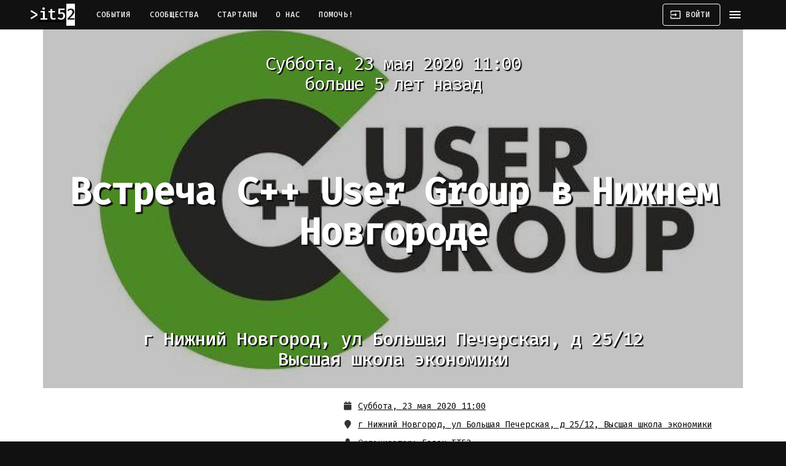

--- FILE ---
content_type: text/html; charset=utf-8
request_url: https://it52.info/events/2020-05-23-vstrecha-c-user-group-v-nizhnem-novgorode
body_size: 8505
content:
<!DOCTYPE html><html lang="ru"><head><meta name="csrf-param" content="authenticity_token" />
<meta name="csrf-token" content="WSqE2dSn2miMa6uTucEFgzybmLLU+ojiDLPN+y6sZ8Swzzm+EPNclvg7/o4ZyZMtEDn7U1pSVmGybcRhgPkYhA==" /><meta charset="utf-8">
<title>Встреча C++ User Group в Нижнем | Нижегородское IT–сообщество</title>
<meta name="description" content="Добрый день, уважаемые участники. К сожалению, внешние обстоятельства, а именно скорость распространения короновируса, повлияли и на наше событие. Запрет выступления докладчикам сейчас идет повсеместно, и мы не можем рисковать их и вашим здоровьем. Поэтому мы откладываем мероприятие на 2 месяца.">
<meta name="keywords" content="it, нижний новгород, сообщество, конференция, митап, встреча, программирование, стартап, 52">
<link rel="canonical" href="http://it52.info/events/2020-05-23-vstrecha-c-user-group-v-nizhnem-novgorode">
<link rel="image_src" href="https://assets.it52.info/uploads/production/event/title_image/506/fb_1200_600_465404988.jpeg">
<meta property="og:site_name" content="Нижегородское IT–сообщество">
<meta property="og:locale" content="ru_RU">
<meta property="og:image" content="https://assets.it52.info/uploads/production/event/title_image/506/fb_1200_600_465404988.jpeg">
<meta property="og:description" content="Добрый день, уважаемые участники. 
К сожалению, внешние обстоятельства, а именно скорость распространения короновируса, повлияли и на наше событие. Запрет выступления докладчикам сейчас идет повсеместно, и мы не можем рисковать их и вашим здоровьем. Поэтому мы откладываем мероприятие на 2 месяца. Также необходимо учесть, что это дата тоже не является точной, и как будут дальше развиваться события - неизвестно. Мы будем держать вас в курсе, и сообщать на почту все новости.

Программа:
11:00-11:30 Регистрация
11:30-12:30 &quot;Deductions guides. Невозможное возможно!&quot; — Руслан Арутюнян (Intel).
Доклад посвящен Class Argument Template Deduction (CTAD) и Deduction guides.
В докладе мы посмотрим как работает выведение типов для классов, а также на разные стадии подстановки выведенного типа в шаблон. Узнаем, что такое dedution guides и как с помощью них можно написать подсказки для выведения типа. Как можно отключить автоматическое выведение типа и когда может быть полезно.
Далее я хотел бы показать пример написания сложного Deduction Guide. Это реальный случай из жизни, как невозможное стало возможным за 2 дня

12:30-13:00 Перерыв

13:00-13:30 &quot;C++20 ускоряет код&quot; - Алексей Миловидов (Яндекс, ClickHouse)
В своём докладе Алексей расскажет, как переход на C++20 позволил добиться увеличения скорости выполнения запросов в ClickHouse.

13:30-14:15 &quot;Один из способов организации конкурентности&quot; - Александр Боргардт.

Разрабатывать web-service интересно и увлекательно, а если он однопоточный, так еще и просто. К сожалению, в современном мире уже недостаточно разрабатывать однопоточные сервисы.
Для того, чтобы удовлетворять требованиям времени, приходится совмещать в сервисах многопоточность, конкурентность и асинхронность подходов.
Руководствуясь следующими принципами построения системы можно обойти многие проблемы:
- data locality;
- иерархия ответственности за ресурсы;
- мелкогранулярная система распределения мест выполнения задач.
Данные принципы лежат в основе подхода, называемого virtual actor model. 
О том как используется virtual actor model для построения сервисов будет рассказано в докладе
">
<meta property="og:url" content="http://it52.info/events/2020-05-23-vstrecha-c-user-group-v-nizhnem-novgorode">
<meta property="og:title" content="23.05.2020 ~ Встреча C++ User Group в Нижнем Новгороде">
<meta property="og:updated_time" content="2023-01-16T13:00:14+03:00">
<meta name="publisher" content="it52.info">
<meta name="author" content="http://it52.info/users/it52"><meta content="no-cache" name="turbolinks-cache-control" /><meta content="IE=edge" http-equiv="X-UA-Compatible" /><meta content="width=device-width, initial-scale=1" name="viewport" /><meta content="7IUs7VM3J7n6Uf8fMjijeAvHEq1BIFosZIJoL6IDBlw" name="google-site-verification" /><meta content="637a660a79fbb6d1" name="yandex-verification" /><meta content="711920412194859" property="fb:app_id" /><meta content="1903318093228825" property="fb:pages" /><link href="https://assets.it52.info" rel="preconnect" /><link href="https://bam.nr-data.net" rel="preconnect" /><link href="https://cdn.jsdelivr.net" rel="preconnect" /><link href="https://fonts.googleapis.com" rel="preconnect" /><link href="https://www.googletagmanager.com" rel="preconnect" /><link href="https://mc.yandex.ru" rel="preconnect" /><link href="https://assets.it52.info/assets/it52_favicon-9cf8626c192bf8dbec5bc5162de6cc8ace84b04ae2a040ec2caffe2a3f4966d3.ico" rel="shortcut icon" /><link href="https://assets.it52.info/assets/it52-logo-16x16-b47d94a5decb55fa971c08408f7e76267a2354eab2fa07336b228a16b682cd75.png" rel="icon" sizes="16x16" type="image/png" /><link href="https://assets.it52.info/assets/it52-logo-32x32-09a07783e95a4996c44cba87a0c8fff415d7eff10f929f2b8c85492f53be5bfd.png" rel="icon" sizes="32x32" type="image/png" /><link href="https://assets.it52.info/assets/it52-logo-96x96-171ea528597a34c0d5b5f278bbca0285fab3e11af51fdd9b76b620513f3c69a5.png" rel="icon" sizes="96x96" type="image/png" /><link href="https://assets.it52.info/assets/it52-logo-192x192-446c155a668ef1ec87bfb54df7b0b9ece9a596b235b1cb2e62c62d7f230657ac.png" rel="icon" sizes="192x192" type="image/png" /><link href="https://assets.it52.info/assets/it52-logo-180x180-3cce2417970c6c31be4419c8d709d4bf82e497e0fcf0cc0059a13211a38ca053.png" rel="apple-touch-icon" sizes="180x180" /><meta content="#111111" name="msapplication-TileColor" /><meta content="https://assets.it52.info/assets/it52-logo-144x144-3cce2417970c6c31be4419c8d709d4bf82e497e0fcf0cc0059a13211a38ca053.png" name="msapplication-TileImage" /><meta content="#111111" name="theme-color" /><link href="https://it52.info/events.atom" rel="alternate" title="IT и около в Нижнем Новгороде: конференции, митапы, хакатоны, встречи и, конечно, афтепати." type="application/atom+xml" /><link rel="stylesheet" media="screen" href="https://fonts.googleapis.com/icon?family=Material+Icons" /><link rel="stylesheet" media="all" href="https://assets.it52.info/assets/application-efa442522a6b1ea841aa14cdcf2d562c953ff68178417f521973b54a1329418b.css" data-turbolinks-track="true" /><script nonce="hQhXcGK7nvawlogb/K1bhg==">
//<![CDATA[
(function(m,e,t,r,i,k,a){m[i]=m[i]||function(){(m[i].a=m[i].a||[]).push(arguments)}; m[i].l=1*new Date();k=e.createElement(t),a=e.getElementsByTagName(t)[0],k.async=1,k.src=r,a.parentNode.insertBefore(k,a)}) (window, document, "script", "https://mc.yandex.ru/metrika/tag.js", "ym"); ym(50290294, "init", { defer: true, clickmap:true, trackLinks:true, accurateTrackBounce:true, webvisor:true })
//]]>
</script><script src="https://www.googletagmanager.com/gtag/js?id=UA-54446007-1" nonce="hQhXcGK7nvawlogb/K1bhg==" async="async"></script><script nonce="hQhXcGK7nvawlogb/K1bhg==">
//<![CDATA[
window.dataLayer = window.dataLayer || []; function gtag(){dataLayer.push(arguments);} gtag('js', new Date()); gtag('config', 'UA-54446007-1');
//]]>
</script><script src="https://api-maps.yandex.ru/2.1/?apikey=e9120f05-3b34-45fd-b494-a5996caf00ae&amp;lang=ru_RU" nonce="hQhXcGK7nvawlogb/K1bhg=="></script><script src="https://yastatic.net/share2/share.js" nonce="hQhXcGK7nvawlogb/K1bhg==" defer="defer"></script><script src="https://assets.it52.info/packs/js/application-82a05fb1ba0c65664901.js" data-turbolinks-track="true" defer="defer"></script></head><body><noscript><div><img alt="" src="https://mc.yandex.ru/watch/50290294" style="position:absolute; left:-9999px;" /></div></noscript><header class="mdc-top-app-bar mdc-top-app-bar--fixed mdc-top-app-bar--dense"><div class="mdc-top-app-bar__row mdc-top-app-bar__row--container"><section class="mdc-top-app-bar__section mdc-top-app-bar__section--align-start"><a href="https://it52.info/"><h3 class="it52-logo">it52</h3></a><nav class="top-app-bar-nav"><a class="mdc-button mdc-top-bar-button" href="/">События</a><a class="mdc-button mdc-top-bar-button" href="/communities">Сообщества</a><a class="mdc-button mdc-top-bar-button" href="/startups">Стартапы</a><a class="mdc-button mdc-top-bar-button" href="/about">О нас</a><a class="mdc-button mdc-top-bar-button" href="/donate">Помочь!</a></nav></section><section class="mdc-top-app-bar__section mdc-top-app-bar__section--align-end"><a class="mdc-button mdc-button--outlined mdc-top-bar-button" href="/login"><i class="material-icons mdc-button__icon">input</i><span class="mdc-button__label">Войти</span></a><a class="material-icons mdc-top-app-bar__navigation-icon" data-no-turbolink="">menu</a></section></div></header><aside class="mdc-drawer mdc-drawer--modal"><div class="mdc-drawer__content"><nav class="mdc-list"><a class="mdc-list-item" href="/events/new"><span aria-hidden="true" class="material-icons mdc-list-item__graphic">add</span><span class="mdc-list-item__text">Добавить событие</span></a><hr class="mdc-list-divider" /><a class="mdc-list-item" href="/"><span aria-hidden="true" class="material-icons mdc-list-item__graphic">date_range</span><span class="mdc-list-item__text">События</span></a><a class="mdc-list-item" href="/communities"><span aria-hidden="true" class="material-icons mdc-list-item__graphic">group</span><span class="mdc-list-item__text">Сообщества</span></a><a class="mdc-list-item" href="/startups"><span aria-hidden="true" class="material-icons mdc-list-item__graphic">date_range</span><span class="mdc-list-item__text">Стартапы</span></a><a class="mdc-list-item" href="/about"><span aria-hidden="true" class="material-icons mdc-list-item__graphic">help</span><span class="mdc-list-item__text">О нас</span></a><a class="mdc-list-item" href="/donate"><span aria-hidden="true" class="material-icons mdc-list-item__graphic">favorite</span><span class="mdc-list-item__text">Помочь!</span></a><hr class="mdc-list-divider" /><a class="mdc-list-item" href="/login"><span aria-hidden="true" class="material-icons mdc-list-item__graphic">input</span><span class="mdc-list-item__text">Войти</span></a></nav></div><div class="mdc-drawer__footer"><div class="mdc-drawer__footer-inner"><a class="store-badge store-badge--app-store" href="https://apps.apple.com/ru/app/it52/id1239876838"></a><br /><a class="store-badge store-badge--google-play" href="https://play.google.com/store/apps/details?id=io.github.defolters.it52&amp;utm_source=it52"></a></div></div></aside><div class="mdc-drawer-scrim"></div><main class="main-content" id="main-content"><div class="container"><div class="flash-messages"><div class="alert alert-notice alert-dismissable hidden"><h4>it52 + <i class="fas fa-paper-plane"></i> = <i class="fas fa-heart"></i></h4><p>Анонсы всех событий в Телеграме: канал <a href="tg://resolve=it52info">@it52info</a>.</p><p><a class="button" href="tg://resolve=it52info">Подписаться!</a></p></div></div><script type="application/ld+json">{"@context":"http://schema.org","@type":"Event","name":"Встреча C++ User Group в Нижнем Новгороде","startDate":"2020-05-23T11:00:00+03:00","endDate":"2020-05-23T17:00:00+03:00","url":"https://it52.info/events/2020-05-23-vstrecha-c-user-group-v-nizhnem-novgorode","image":"https://assets.it52.info/uploads/production/event/title_image/506/square_500_600_465404988.jpeg","description":"Добрый день, уважаемые участники. \nК сожалению, внешние обстоятельства, а именно скорость распространения короновируса, повлияли и на наше событие. Запрет выступления докладчикам сейчас идет повсеместно, и мы не можем рисковать их и вашим здоровьем. Поэтому мы откладываем мероприятие на 2 месяца. Также необходимо учесть, что это дата тоже не является точной, и как будут дальше развиваться события - неизвестно. Мы будем держать вас в курсе, и сообщать на почту все новости.\n\nПрограмма:\n11:00-11:30 Регистрация\n11:30-12:30 \u0026quot;Deductions guides. Невозможное возможно!\u0026quot; — Руслан Арутюнян (Intel).\nДоклад посвящен Class Argument Template Deduction (CTAD) и Deduction guides.\nВ докладе мы посмотрим как работает выведение типов для классов, а также на разные стадии подстановки выведенного типа в шаблон. Узнаем, что такое dedution guides и как с помощью них можно написать подсказки для выведения типа. Как можно отключить автоматическое выведение типа и когда может быть полезно.\nДалее я хотел бы показать пример написания сложного Deduction Guide. Это реальный случай из жизни, как невозможное стало возможным за 2 дня\n\n12:30-13:00 Перерыв\n\n13:00-13:30 \u0026quot;C++20 ускоряет код\u0026quot; - Алексей Миловидов (Яндекс, ClickHouse)\nВ своём докладе Алексей расскажет, как переход на C++20 позволил добиться увеличения скорости выполнения запросов в ClickHouse.\n\n13:30-14:15 \u0026quot;Один из способов организации конкурентности\u0026quot; - Александр Боргардт.\n\nРазрабатывать web-service интересно и увлекательно, а если он однопоточный, так еще и просто. К сожалению, в современном мире уже недостаточно разрабатывать однопоточные сервисы.\nДля того, чтобы удовлетворять требованиям времени, приходится совмещать в сервисах многопоточность, конкурентность и асинхронность подходов.\nРуководствуясь следующими принципами построения системы можно обойти многие проблемы:\n- data locality;\n- иерархия ответственности за ресурсы;\n- мелкогранулярная система распределения мест выполнения задач.\nДанные принципы лежат в основе подхода, называемого virtual actor model. \nО том как используется virtual actor model для построения сервисов будет рассказано в докладе\n","performer":{"@type":"PerformingGroup","image":"https://assets.it52.info/uploads/production/user/avatar_image/4/square_150_15e0867ac9.jpg","name":"Бозон IT52","sameAs":"https://it52.info/users/it52"},"location":{"@type":"Place","name":"г Нижний Новгород, ул Большая Печерская, д 25/12","address":"г Нижний Новгород, ул Большая Печерская, д 25/12"},"offers":{"@type":"Offer","url":"https://it52.info/events/2020-05-23-vstrecha-c-user-group-v-nizhnem-novgorode","availability":"http://schema.org/InStock","price":0,"priceCurrency":"RUB","validFrom":"2020-03-03T21:25:13+03:00"},"organizer":{"@type":"Person","url":"https://it52.info/users/it52","name":"Бозон IT52"}}</script><div class="title-image-wrapper" style="background-image: url(https://assets.it52.info/uploads/production/event/title_image/506/fb_1200_600_465404988.jpeg)"><div class="event-page-header"><h2>Суббота, 23 мая 2020 11:00<div>больше 5 лет назад</div></h2><h1>Встреча C++ User Group в Нижнем Новгороде</h1><h3>г Нижний Новгород, ул Большая Печерская, д 25/12<div>Высшая школа экономики</div></h3></div></div><div class="events-show event" data-id="506"><div class="row"><div class="col-xs-12 col-sm-5"><div class="event-map" data-lat="56.3248485" data-long="44.0209208" data-title="Встреча C++ User Group в Нижнем Новгороде" id="event-map"></div></div><div class="col-xs-12 col-sm-7"><div class="event-date"><p title="Время проведения"><i class="fas fa-fw fa-calendar"></i> <a href="/events/2020-05-23-vstrecha-c-user-group-v-nizhnem-novgorode.ics">Суббота, 23 мая 2020 11:00</a></p></div><div class="event-place"><p title="Место проведения"><i class="fas fa-fw fa-map-marker"></i> <a target="_blank" itemprop="location" itemscope="itemscope" itemtype="http://schema.org/Place" rel="noopener" href="http%3A%2F%2Fmaps.yandex.ru%2F%3Ftext%3D%D0%B3+%D0%9D%D0%B8%D0%B6%D0%BD%D0%B8%D0%B9+%D0%9D%D0%BE%D0%B2%D0%B3%D0%BE%D1%80%D0%BE%D0%B4%2C+%D1%83%D0%BB+%D0%91%D0%BE%D0%BB%D1%8C%D1%88%D0%B0%D1%8F+%D0%9F%D0%B5%D1%87%D0%B5%D1%80%D1%81%D0%BA%D0%B0%D1%8F%2C+%D0%B4+25%2F12"><span itemprop="address">г Нижний Новгород, ул Большая Печерская, д 25/12</span>, <span itemprop="name">Высшая школа экономики</span></a></p></div><div class="event-organizer"><p title="Организатор"><i class="fas fa-fw fa-user"></i> <span>Организатор:</span> <a href="/users/it52"><span>Бозон IT52</span></a></p></div><div class="event-participants"><p title="Участники"><i class="fas fa-fw fa-users"></i> <span>Участники: 38</span></p></div><div class="event-tags"><p title="Тэги"><i class="fas fa-fw fa-tag"></i> <a href="/tags/c++">#c++</a>, <a href="/tags/meetup">#meetup</a></p></div><div class="event-share"><p title="Поделиться"><i class="fas fa-fw fa-share-alt"></i> <span>Поделиться в</span>  <span class="ya-share2" data-counter="" data-description="Добрый день, уважаемые участники..." data-lang="ru" data-services="telegram,vkontakte,facebook,twitter,gplus" data-size="m" data-title="Встреча C++ User Group в Нижнем Новгороде" data-url="https://it52.info/events/2020-05-23-vstrecha-c-user-group-v-nizhnem-novgorode"></span></p></div><div class="event-views"><p title="Просмотры"><i class="fas fa-fw fa-eye"></i> <span class="event-views-counter" data-event-path="/events/2020-05-23-vstrecha-c-user-group-v-nizhnem-novgorode">42</span></p></div><div class="line"><form action="/participate_in_event" accept-charset="UTF-8" method="post"><input type="hidden" name="authenticity_token" value="Cq00XynjrTf70Cbi8xZkiJollmAZFSwkEpjxFyeVtA25XPsPyL7xdY7Q9nnzjRW+JgMF3K3JotqDIkrTfF/29g==" /><input type="hidden" name="event_participation[event_id]" id="event_participation_event_id" value="506" /><button class="mdc-button mdc-button--wide mdc-button--success" type="submit"><span class="mdc-button__label">Я участвовал</span></button></form><p class="foreign-link-disclaimer">Используется сторонняя регистрация. После клика вы будете перенаправлены на другой сайт, не пугайтесь.</p></div></div></div><hr /><div class="event-description"><p><strong>Добрый день, уважаемые участники. <br>
К сожалению, внешние обстоятельства, а именно скорость распространения короновируса, повлияли и на наше событие. Запрет выступления докладчикам сейчас идет повсеместно, и мы не можем рисковать их и вашим здоровьем. Поэтому мы откладываем мероприятие на 2 месяца. Также необходимо учесть, что это дата тоже не является точной, и как будут дальше развиваться события - неизвестно. Мы будем держать вас в курсе, и сообщать на почту все новости.</strong></p>

<p><strong>Программа:</strong><br>
<strong>11:00-11:30 Регистрация</strong><br>
<strong>11:30-12:30 &quot;Deductions guides. Невозможное возможно!&quot; — Руслан Арутюнян (Intel).</strong><br>
<em>Доклад посвящен Class Argument Template Deduction (CTAD) и Deduction guides.<br>
В докладе мы посмотрим как работает выведение типов для классов, а также на разные стадии подстановки выведенного типа в шаблон. Узнаем, что такое dedution guides и как с помощью них можно написать подсказки для выведения типа. Как можно отключить автоматическое выведение типа и когда может быть полезно.<br>
Далее я хотел бы показать пример написания сложного Deduction Guide. Это реальный случай из жизни, как невозможное стало возможным за 2 дня</em></p>

<p><strong>12:30-13:00 Перерыв</strong></p>

<p><strong>13:00-13:30 &quot;C++20 ускоряет код&quot; - Алексей Миловидов (Яндекс, ClickHouse)</strong><br>
<em>В своём докладе Алексей расскажет, как переход на C++20 позволил добиться увеличения скорости выполнения запросов в ClickHouse.</em></p>

<p><strong>13:30-14:15 &quot;Один из способов организации конкурентности&quot; - Александр Боргардт.</strong></p>

<p><em>Разрабатывать web-service интересно и увлекательно, а если он однопоточный, так еще и просто. К сожалению, в современном мире уже недостаточно разрабатывать однопоточные сервисы.<br>
Для того, чтобы удовлетворять требованиям времени, приходится совмещать в сервисах многопоточность, конкурентность и асинхронность подходов.<br>
Руководствуясь следующими принципами построения системы можно обойти многие проблемы:<br>
- data locality;<br>
- иерархия ответственности за ресурсы;<br>
- мелкогранулярная система распределения мест выполнения задач.<br>
Данные принципы лежат в основе подхода, называемого virtual actor model. <br>
О том как используется virtual actor model для построения сервисов будет рассказано в докладе</em></p>
</div><div class="participants"><div class="panel panel-default"><div class="panel-heading clearfix"><h4 class="pull-left">Участники <small>38</small></h4><div class="pull-right"></div></div><div class="panel-body"><ul class="list-unstyled"><li class="participant"><a data-toggle="tooltip" data-placement="bottom" data-title="alexeychirskov@gmail.com" class="participant-link" href="/users/alexeychirskov-gmail-com"><div class="avatar"><img alt="alexeychirskov@gmail.com" src="https://assets.it52.info/assets/avatars_fallback/square_50_default-dafb322769280bb3578eaeddb4324f7d2d6154a62a37ddda66033b1e0b7965d5.png" /></div></a></li><li class="participant"><a data-toggle="tooltip" data-placement="bottom" data-title="Andrey Agleev" class="participant-link" href="/users/deathvu"><div class="avatar"><img alt="Andrey Agleev" src="https://assets.it52.info/uploads/production/user/avatar_image/2730/square_50_bc9cd546d8.jpg" /></div></a></li><li class="participant"><a data-toggle="tooltip" data-placement="bottom" data-title="Mikhail Domrachev" class="participant-link" href="/users/mikhail-domrachev"><div class="avatar"><img alt="Mikhail Domrachev" src="https://assets.it52.info/uploads/production/user/avatar_image/4609/square_50_unnamed.jpg" /></div></a></li><li class="participant"><a data-toggle="tooltip" data-placement="bottom" data-title="Evgeniy Mazhukin" class="participant-link" href="/users/evgeniy-mazhukin"><div class="avatar"><img alt="Evgeniy Mazhukin" src="https://assets.it52.info/uploads/production/user/avatar_image/4104/square_50_photo.jpg" /></div></a></li><li class="participant"><a data-toggle="tooltip" data-placement="bottom" data-title="Damir Ainullin" class="participant-link" href="/users/damirainullin"><div class="avatar"><img alt="Damir Ainullin" src="https://assets.it52.info/uploads/production/user/avatar_image/1232/square_50_2d757ecbc0.png" /></div></a></li><li class="participant"><a data-toggle="tooltip" data-placement="bottom" data-title="Maxim Kildishev" class="participant-link" href="/users/maxim-kildishev"><div class="avatar"><img alt="Maxim Kildishev" src="https://assets.it52.info/uploads/production/user/avatar_image/4580/square_50_-BkLr4J3eB0.jpg" /></div></a></li><li class="participant"><a data-toggle="tooltip" data-placement="bottom" data-title="depot_box@bk.ru" class="participant-link" href="/users/depot_box-bk-ru"><div class="avatar"><img alt="depot_box@bk.ru" src="https://assets.it52.info/assets/avatars_fallback/square_50_default-dafb322769280bb3578eaeddb4324f7d2d6154a62a37ddda66033b1e0b7965d5.png" /></div></a></li><li class="participant"><a data-toggle="tooltip" data-placement="bottom" data-title="Сергей Ефименко" class="participant-link" href="/users/asqvella-gmail-com"><div class="avatar"><img alt="Сергей Ефименко" src="https://assets.it52.info/uploads/production/user/avatar_image/2520/square_50_7a28576d72.jpg" /></div></a></li><li class="participant"><a data-toggle="tooltip" data-placement="bottom" data-title="Денис Саблуков" class="participant-link" href="/users/denis-sablukov-denis-sablukov"><div class="avatar"><img alt="Денис Саблуков" src="https://assets.it52.info/uploads/production/user/avatar_image/4727/square_50_photo.jpg" /></div></a></li><li class="participant"><a data-toggle="tooltip" data-placement="bottom" data-title="Alexandr Ignatiev" class="participant-link" href="/users/alexandr-ignatiev"><div class="avatar"><img alt="Alexandr Ignatiev" src="https://assets.it52.info/uploads/production/user/avatar_image/50/square_50_04cb1ae5bd.jpg" /></div></a></li><li class="participant"><a data-toggle="tooltip" data-placement="bottom" data-title="Алина Быковская" class="participant-link" href="/users/alina-bykovskaya"><div class="avatar"><img alt="Алина Быковская" src="https://assets.it52.info/uploads/production/user/avatar_image/4481/square_50_unnamed.jpg" /></div></a></li><li class="participant"><a data-toggle="tooltip" data-placement="bottom" data-title="Geusfexx Geusfexx" class="participant-link" href="/users/geusfexx"><div class="avatar"><img alt="Geusfexx Geusfexx" src="https://assets.it52.info/uploads/production/user/avatar_image/2816/square_50_1a8316c832.jpeg" /></div></a></li><li class="participant"><a data-toggle="tooltip" data-placement="bottom" data-title="Artemy Skrebkov" class="participant-link" href="/users/artemskrebkov"><div class="avatar"><img alt="Artemy Skrebkov" src="https://assets.it52.info/uploads/production/user/avatar_image/2781/square_50_6684e5c147.jpeg" /></div></a></li><li class="participant"><a data-toggle="tooltip" data-placement="bottom" data-title="Imya Familia" class="participant-link" href="/users/imya-familia"><div class="avatar"><img alt="Imya Familia" src="https://assets.it52.info/uploads/production/user/avatar_image/3709/square_50_BrYgpE1sl84.jpg" /></div></a></li><li class="participant"><a data-toggle="tooltip" data-placement="bottom" data-title="vermillion149 ." class="participant-link" href="/users/vermillion149"><div class="avatar"><img alt="vermillion149 ." src="https://assets.it52.info/uploads/production/user/avatar_image/2000/square_50_unnamed.jpg" /></div></a></li><li class="participant"><a data-toggle="tooltip" data-placement="bottom" data-title="Aleksey Loginov" class="participant-link" href="/users/victimsnino"><div class="avatar"><img alt="Aleksey Loginov" src="https://assets.it52.info/uploads/production/user/avatar_image/4504/square_50_32845901.png" /></div></a></li><li class="participant"><a data-toggle="tooltip" data-placement="bottom" data-title="Karl Korallov" class="participant-link" href="/users/karl-korallov"><div class="avatar"><img alt="Karl Korallov" src="https://assets.it52.info/uploads/production/user/avatar_image/4513/square_50_EQTycYDNs5k.jpg" /></div></a></li><li class="participant"><a data-toggle="tooltip" data-placement="bottom" data-title="Aleksandr B" class="participant-link" href="/users/aleksandr-aleksandr-b"><div class="avatar"><img alt="Aleksandr B" src="https://assets.it52.info/uploads/production/user/avatar_image/1748/square_50_0d28116e6a.jpeg" /></div></a></li><li class="participant"><a data-toggle="tooltip" data-placement="bottom" data-title="Lebedev Vsevolod" class="participant-link" href="/users/lebedev-vsevolod"><div class="avatar"><img alt="Lebedev Vsevolod" src="https://assets.it52.info/uploads/production/user/avatar_image/2138/square_50_704c97d88a.jpeg" /></div></a></li><li class="participant"><a data-toggle="tooltip" data-placement="bottom" data-title="Александр Баев" class="participant-link" href="/users/aleksandr-baev"><div class="avatar"><img alt="Александр Баев" src="https://assets.it52.info/assets/avatars_fallback/square_50_default-dafb322769280bb3578eaeddb4324f7d2d6154a62a37ddda66033b1e0b7965d5.png" /></div></a></li><li class="participant"><a data-toggle="tooltip" data-placement="bottom" data-title="Nikita Agafonov" class="participant-link" href="/users/lgtst"><div class="avatar"><img alt="Nikita Agafonov" src="https://assets.it52.info/uploads/production/user/avatar_image/1067/square_50_doom.png" /></div></a></li><li class="participant"><a data-toggle="tooltip" data-placement="bottom" data-title="dobrikov91@yandex.ru" class="participant-link" href="/users/dobrikov91-yandex-ru"><div class="avatar"><img alt="dobrikov91@yandex.ru" src="https://assets.it52.info/assets/avatars_fallback/square_50_default-dafb322769280bb3578eaeddb4324f7d2d6154a62a37ddda66033b1e0b7965d5.png" /></div></a></li><li class="participant"><a data-toggle="tooltip" data-placement="bottom" data-title="Михаил Чкалов" class="participant-link" href="/users/mihail-chkalov"><div class="avatar"><img alt="Михаил Чкалов" src="https://assets.it52.info/uploads/production/user/avatar_image/630/square_50_41de093c42.jpg" /></div></a></li><li class="participant"><a data-toggle="tooltip" data-placement="bottom" data-title="Александр Мясников" class="participant-link" href="/users/amyasnikov"><div class="avatar"><img alt="Александр Мясников" src="https://assets.it52.info/uploads/production/user/avatar_image/2799/square_50_ya_h.jpg" /></div></a></li></ul></div><div class="panel-footer"><div class="line"><form action="/participate_in_event" accept-charset="UTF-8" method="post"><input type="hidden" name="authenticity_token" value="XdUgsmWv5wzRRJtE2UzVMArrEuQqyxYPOzPKNlH9tmLuJO/ihPK7TqRES9/Z16QGts2BWJ4XmPGqiXHyCjf0mQ==" /><input type="hidden" name="event_participation[event_id]" id="event_participation_event_id" value="506" /><button class="mdc-button mdc-button--wide mdc-button--success" type="submit"><span class="mdc-button__label">Я участвовал</span></button></form><p class="foreign-link-disclaimer">Используется сторонняя регистрация. После клика вы будете перенаправлены на другой сайт, не пугайтесь.</p></div></div></div></div></div></div></main><nav class="navbar-footer"><div class="container"><div class="mdc-layout-grid"><div class="mdc-layout-grid__inner"><div class="footer-cell"><a href="/">2014&thinsp;—&thinsp;2026 © IT52.info</a><div class="social-icons"><a class="mdc-icon-button" href="https://play.google.com/store/apps/details?id=io.github.defolters.it52&amp;utm_source=it52" target="_blank" title="Google Play"><i class="fab fa-google-play fa-xs"></i></a><a class="mdc-icon-button" href="https://apps.apple.com/ru/app/it52/id1239876838" target="_blank" title="AppStore"><i class="fab fa-apple fa-xs"></i></a><a class="mdc-icon-button" href="https://github.com/NNRUG/it52-rails" target="_blank" title="Github"><i class="fab fa-github fa-xs"></i></a><a class="mdc-icon-button" href="https://hub.docker.com/r/it52/rails" target="_blank" title="DockerHub"><i class="fab fa-docker fa-xs"></i></a><a class="mdc-icon-button" href="https://www.patreon.com/it52" target="_blank" title="Patreon"><i class="fab fa-patreon fa-xs"></i></a><a class="mdc-icon-button" href="https://www.facebook.com/it52info" target="_blank" title="Facebook"><i class="fab fa-facebook fa-xs"></i></a><a class="mdc-icon-button" href="https://vk.com/it52info" target="_blank" title="Вконтакте"><i class="fab fa-vk fa-xs"></i></a><a class="mdc-icon-button" href="mailto:events@it52.info" target="_blank" title="E-mail"><i class="fas fa-envelope fa-xs"></i></a><a class="mdc-icon-button" href="tg://resolve=it52info" target="_blank" title="Telegram"><i class="fab fa-telegram-plane fa-xs"></i></a></div></div><div class="footer-cell"><a class="mcs-logo" href="https://mcs.mail.ru/?utm_source=referral&amp;utm_medium=partner&amp;utm_campaign=partner_it52"><img alt="Mail.ru Cloud Solutions" src="https://assets.it52.info/assets/mcs-logo-7fa3d25986daa85d910bbff09833bb818cba4d5c87efd1edda62af5eaabcf37f.svg" /><small>на инфраструктуре MCS</small></a></div></div></div></div><div class="container"><p class="copyrights"><small>Google Play и логотип Google Play являются товарными знаками корпорации Google LLC.  Apple и логотип Apple являются товарными знаками Apple. Другие названия компаний и продуктов могут являться товарными знаками соответствующих владельцев.</small></p></div></nav></body></html>

--- FILE ---
content_type: image/svg+xml
request_url: https://assets.it52.info/assets/mcs-logo-7fa3d25986daa85d910bbff09833bb818cba4d5c87efd1edda62af5eaabcf37f.svg
body_size: 1562
content:
<svg xmlns="http://www.w3.org/2000/svg" xmlns:xlink="http://www.w3.org/1999/xlink" width="157" height="56"><defs><path id="a" d="M0 0h156.817v55.999H0z"/></defs><g fill="none" fill-rule="evenodd"><path d="M0 0h157v56H0z"/><mask id="b" fill="#fff"><use xlink:href="#a"/></mask><g mask="url(#b)"><path d="M102.432 19.988a1.766 1.766 0 1 1-.002 3.532 1.766 1.766 0 0 1 .002-3.532zm27.606-8.315v6.235a5.613 5.613 0 0 1-5.61 5.61 5.613 5.613 0 0 1-5.609-5.61v-6.235h3.026v6.24a2.586 2.586 0 0 0 2.584 2.585 2.586 2.586 0 0 0 2.584-2.585v-6.24h3.025zm-20.262 11.51h-2.806V11.672h5.552a4.533 4.533 0 0 1 2.729 8.148l1.802 3.363h-3.145l-1.312-2.449-.074.001h-2.746v2.448zm-49.918-.126h-2.932V11.546h2.999l3.705 6.467 3.706-6.467h3v11.51h-2.922V16.89l-2.963 5.29H62.81l-2.952-5.27v6.147zm33.153-2.607h5.115v2.607H90.08V11.546h2.932v8.904zm-5.09 2.607h-2.933V11.546h2.932v11.51zm-3.799 0H80.85l-.663-1.6h-4.954l-.663 1.6h-3.273l4.777-11.511h3.272l4.777 11.51zm-7.957-4.324h3.103l-1.551-3.74-1.552 3.74zm36.344-4.05h-2.733v3.04h2.733a1.521 1.521 0 0 0 0-3.04zm-10.024 13.17v6.236a5.614 5.614 0 0 1-5.61 5.612 5.614 5.614 0 0 1-5.611-5.612v-6.236h3.026v6.241a2.586 2.586 0 0 0 2.585 2.585 2.586 2.586 0 0 0 2.584-2.585v-6.241h3.026zM67.022 29.75a6.079 6.079 0 0 0-4.71-2.231 6.093 6.093 0 0 0-6.09 6.09 6.093 6.093 0 0 0 6.09 6.091c1.93 0 3.65-.9 4.767-2.302l-2.047-1.79a3.216 3.216 0 0 1-2.592 1.33c-1.794 0-3.25-1.5-3.25-3.346 0-1.847 1.456-3.346 3.25-3.346 1.046 0 1.977.51 2.571 1.301l2.01-1.797zm16.44-2.231c3.36 0 6.09 2.729 6.09 6.09a6.093 6.093 0 0 1-6.09 6.091 6.093 6.093 0 0 1-6.09-6.09 6.093 6.093 0 0 1 6.09-6.091zm-11.832 9.24h5.116v2.607h-8.049V27.853h2.933v8.906zm38.616 2.607h-5.715V27.853h5.715A5.759 5.759 0 0 1 116 33.609a5.759 5.759 0 0 1-5.755 5.757zM83.46 30.494a3.116 3.116 0 0 1 0 6.23 3.116 3.116 0 0 1 0-6.23zm26.781.37h-2.78v5.608h2.78a2.781 2.781 0 0 0 2.78-2.78v-.047a2.782 2.782 0 0 0-2.78-2.78zM56.19 53.953c1.181 1.13 2.84 1.87 5.22 1.87 3.157 0 4.903-1.57 4.903-3.934 0-2.663-2.68-3.228-4.62-3.634-1.306-.246-2.029-.458-2.029-1.076 0-.511.388-.917 1.393-.917 1.041 0 2.329.406 3.316 1.217l1.658-2.17c-1.252-1.076-2.893-1.64-4.78-1.64-3.015 0-4.69 1.711-4.69 3.687 0 2.787 2.715 3.28 4.655 3.669 1.252.264 2.01.53 2.01 1.2 0 .564-.634 1.005-1.675 1.005a5.314 5.314 0 0 1-3.756-1.552l-1.605 2.275zm45.852-9.968v6.231a5.61 5.61 0 0 1-5.606 5.607 5.61 5.61 0 0 1-5.605-5.607v-6.231h3.023v6.236a2.584 2.584 0 0 0 2.582 2.583 2.584 2.584 0 0 0 2.583-2.583v-6.236h3.023zm-28.223-.334a6.088 6.088 0 0 1 6.084 6.086 6.088 6.088 0 0 1-6.084 6.086 6.088 6.088 0 0 1-6.085-6.086 6.088 6.088 0 0 1 6.085-6.086zm72.607 10.302c1.182 1.13 2.84 1.87 5.22 1.87 3.158 0 4.904-1.57 4.904-3.934 0-2.663-2.681-3.228-4.621-3.634-1.305-.246-2.028-.458-2.028-1.076 0-.511.388-.917 1.393-.917 1.04 0 2.328.406 3.316 1.217l1.657-2.17c-1.252-1.076-2.892-1.64-4.78-1.64-3.015 0-4.69 1.711-4.69 3.687 0 2.787 2.716 3.28 4.656 3.669 1.252.264 2.01.53 2.01 1.2 0 .564-.635 1.005-1.675 1.005a5.314 5.314 0 0 1-3.757-1.552l-1.605 2.275zm-20.37-10.302a6.088 6.088 0 0 1 6.085 6.086 6.088 6.088 0 0 1-6.084 6.086 6.088 6.088 0 0 1-6.085-6.086 6.088 6.088 0 0 1 6.085-6.086zM84.81 52.883h5.113v2.605H81.88V43.985h2.93v8.898zm59.82 2.605h-2.931l-4.92-6.705v6.705h-2.93V43.985h2.93l4.888 6.658.032.052v-6.71h2.93v11.503zm-26.472 0h-2.93V43.985h2.93v11.503zm-4.82-8.86H110.1v8.86h-2.93v-8.86h-3.238v-2.644h9.406v2.644zm-39.52-.004a3.114 3.114 0 0 1 0 6.225 3.114 3.114 0 0 1 0-6.225zm52.239 0a3.114 3.114 0 0 1 0 6.225 3.114 3.114 0 0 1 0-6.225z" fill="#FFF"/><path fill="#FFCD44" d="M.165 12.671a3.263 3.263 0 0 1 1.483-1.845L19.636.44a3.276 3.276 0 0 1 3.275 5.674L9.833 13.666l13.078 7.552a3.276 3.276 0 0 1-3.275 5.674l-13.075-7.55v15.1a3.277 3.277 0 0 1-3.275 3.276A3.277 3.277 0 0 1 .01 34.442V13.664c0-.245.027-.49.083-.733v-.004l.002-.004c.02-.086.043-.17.07-.252z"/><path fill="#27BEFF" d="M32.713 13.666L19.634 6.113A3.276 3.276 0 0 1 22.91.439l17.989 10.387a3.263 3.263 0 0 1 1.552 2.097l.001.005v.003c.057.242.084.488.084.733v20.778a3.277 3.277 0 0 1-3.275 3.276 3.277 3.277 0 0 1-3.275-3.276v-15.1l-13.076 7.55a3.276 3.276 0 0 1-3.275-5.674l13.08-7.552z"/><path fill="#007C65" d="M21.273 0a3.29 3.29 0 0 1 1.636.439l.073.042a3.278 3.278 0 0 1-.07 5.632l-1.64.946-1.638-.946a3.278 3.278 0 0 1-.07-5.632l.072-.042A3.29 3.29 0 0 1 21.273 0z"/><path fill="#AC5ED1" d="M24.538 39.157l13.08-7.553a3.277 3.277 0 0 1 3.275 5.674L22.904 47.665a3.261 3.261 0 0 1-2.59.297l-.006-.002h-.003a3.248 3.248 0 0 1-.676-.295l-.003-.002L1.638 37.276a3.276 3.276 0 0 1 3.275-5.674l13.075 7.55v-15.1a3.277 3.277 0 0 1 3.275-3.276 3.277 3.277 0 0 1 3.275 3.276v15.105z"/><path fill="#9F008C" d="M.01 34.172a3.276 3.276 0 0 1 4.902-2.57l1.649.952v1.888a3.277 3.277 0 0 1-3.275 3.276A3.277 3.277 0 0 1 .01 34.442v-.27z"/><path fill="#5F1DC0" d="M35.985 32.547l1.632-.943a3.277 3.277 0 0 1 3.276 5.674l-.134.077a3.277 3.277 0 0 1-4.774-2.913v-1.895z"/><path fill="#2B0067" d="M19.824 21.109l1.449-.837 1.638.946a3.278 3.278 0 0 1 1.627 3.105v1.628l-1.555.899a3.288 3.288 0 0 1-3.42 0l-1.575-.91v-1.888c0-1.292.749-2.41 1.836-2.943z"/></g></g></svg>